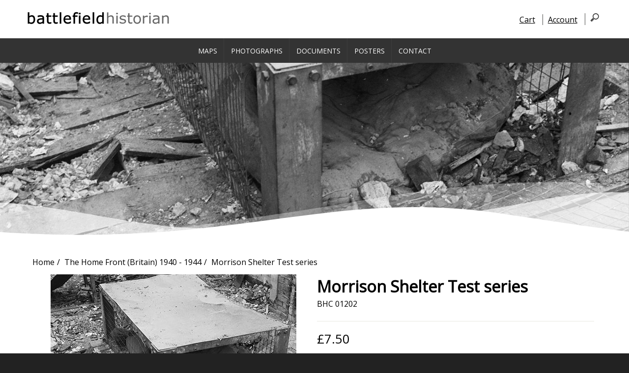

--- FILE ---
content_type: text/html; Charset=UTF-8
request_url: https://www.battlefieldhistorian.com/morrison-shelter-test-series-bhc-01202.asp
body_size: 9852
content:
<!DOCTYPE html><!--[if lt IE 7]><html class="no-js lt-ie9 lt-ie8 lt-ie7" lang="en"><![endif]--><!--[if IE 7]><html class="no-js lt-ie9 lt-ie8" lang="en"><![endif]--><!--[if IE 8]><html class="no-js lt-ie9" lang="en"><![endif]--><!--[if gt IE 8]><!--><html class="no-js" lang="en"><!--<![endif]--><head><link href="https://fonts.googleapis.com/css2?family=Open+Sans&display=swap" rel="stylesheet"><meta http-equiv="Content-Type" content="text/html;charset=utf-8" /><meta http-equiv="X-UA-Compatible" content="IE=edge"><meta name="viewport" content="width=device-width,initial-scale=1.0,user-scalable=yes"><link rel="stylesheet" href="css/basic-style.css"><title>Morrison Shelter Test series</title><meta name="description" content="This photograph shows the Morrison shelter still intact after the rubble and debris of the destroyed house has been cleared away, following a test of the shelter" /><meta name="keywords" content="Morrison Shelter Test series" /><meta property="og:locale" content="en_GB"><meta property="og:title" content="Morrison Shelter Test series" /><meta property="og:description" content="This photograph shows the Morrison shelter still intact after the rubble and debris of the destroyed house has been cleared away, following a test of the shelter somewhere" /><meta property="og:url" content="https://www.battlefieldhistorian.com/morrison-shelter-test-series-bhc-01202.asp" /><meta property="og:type" content="website" /><meta property="og:image" content="https://www.battlefieldhistorian.com/images/products/bhc-01202m.jpg" /><meta name="twitter:card" content="summary" /><meta name="twitter:title" content="Morrison Shelter Test series" /><meta name="twitter:description" content="This photograph shows the Morrison shelter still intact after the rubble and debris of the destroyed house has been cleared away, following a test of the shelter somewhere in Britain in 1941. 2480 x 1778" /><meta name="twitter:url" content="https://www.battlefieldhistorian.com/morrison-shelter-test-series-bhc-01202.asp" /><meta name="twitter:image" content="https://www.battlefieldhistorian.com/images/products/bhc-01202m.jpg" /><style><!--
#internal_banner{background-image:url("../images/bhc-01202b.jpg")}--></style><link rel="canonical" href="https://www.battlefieldhistorian.com/morrison-shelter-test-series-bhc-01202.asp"/><script src="js/jquery.min.js"></script><script src="source/jquery.fancybox.js"></script><link rel="stylesheet" href="source/jquery.fancybox.css" media="screen" /><style>body{overflow-x:auto}.fancybox-type-iframe .fancybox-prev{left:-45px}.fancybox-type-iframe .fancybox-next{right:-45px}.fancybox-type-iframe .fancybox-nav{width:50px}</style><script>$(document).ready(function(){$('.various').fancybox({prevEffect:'none',nextEffect:'none',helpers:{overlay:{locked:false},title:{type:'inside'},buttons:{}}});});function showsocialmore(){var e=document.getElementById("socialmore");"none"===e.style.display?(e.style.display="block"):(e.style.display="none")}function messagebar(){var e=document.getElementById("messagebar");e.className="showmsg",setTimeout(function(){e.className=e.className.replace("showmsg","")},6e3)}function increaseqty(e){var t=parseInt(document.getElementById(e).value,10);t=isNaN(t)?0:t,t++,document.getElementById(e).value=t}function decreaseqty(e){var t=parseInt(document.getElementById(e).value,10);(t=isNaN(t)?0:t)<1&&(t=1),0==--t&&(t=1),document.getElementById(e).value=t}</script><link rel="apple-touch-icon" sizes="180x180" href="/apple-touch-icon.png"><link rel="icon" type="image/png" sizes="32x32" href="/favicon-32x32.png"><link rel="icon" type="image/png" sizes="16x16" href="/favicon-16x16.png"><link rel="manifest" href="/site.webmanifest"><link rel="mask-icon" href="/safari-pinned-tab.svg" color="#5bbad5"><meta name="msapplication-TileColor" content="#ffffff"><meta name="theme-color" content="#ffffff"><script async src="js/libs/modernizr-2.6.2.min.js"></script></head><body><header class="clearfix"><div id="stopatsub"><div id="internal_subtropw" class="wrapper"><div id="internal_subtrop" class="wrapper_internal clearfix"><div id="internal_logo_wrap" class="clearfix"><div id="logo_wrapper"><div id="logo"><a href="./" title="Go to our home page"><img src="/images/logo.png" width="300" height="34" alt="Battlefield Historian" /></a><a class="kc-skip-main" href="#content">Skip to main content</a></div></div></div><div class="top-links"><nav id="top-links" aria-label="Quick links" title="Quick links"><ul><li><a href="cart.asp" title="View your Cart">Cart</a></li><li><a href="client-account.asp" title="View your Account">Account</a></li><li><a href="javascript:void(0)" onclick="mysrchf()" title="Click to search our site"><img src="images/search-icon.png" width="18" height="19" alt="Click to search our site"></a></li></ul></nav></div></div></div></div><div id="stopattop"><div id="internal_attopouter" class="wrapper"><div id="internal_attop" class="wrapper_internal clearfix"><nav id="topnav" aria-label="Main navigation"><div class="menu-toggle" role="button" aria-pressed="false" tabindex="0"><div class="ham_container" id="ham_containerx"><div id="ham_wrap"><div class="ham_bar1"></div><div class="ham_bar2"></div><div class="ham_bar3"></div></div><div id="ham_txt">Menu</div></div></div><ul class="top-menu" id="menu-main-navigation"><li><a href="maps.asp" title="View Maps">Maps</a></li><li><a href="photographs.asp" title="View Photographs">Photographs</a></li><li><a href="documents.asp" title="View Documents">Documents</a></li><li><a href="posters.asp" title="View Posters">Posters</a></li><li><a href="contact-us.asp" title="View Contact">Contact</a></li></ul></nav></div></div><div id="min_search_wrp"><div id="min_search_sub" class="wrapper"><div id="internal_min_search" class="wrapper_internal clearfix"><form class="searchform" action="search.asp" method="post" id="nav-srh"><input name="sloc" type="hidden" value="5" /><input name="stext" class="minisrchtxt" id="stext" type="text" placeholder="Search our site..." value="" aria-label="Search our site" title="Search our site"> <input name="submit" class="minsrchbtn" type="submit" value="Search"></form></div></div></div></div><div id="main_banner_wrap"><div id="internal_banner_wrap" class="wrapper_internal"><div id="internal_banner"></div><div class="smartwave-shape smartwave-shape-bottom" data-negative="false"><svg xmlns="http://www.w3.org/2000/svg" viewBox="0 0 1000 100" preserveAspectRatio="none"><path class="smartwave-shape-fill" opacity="0.33" d="M473,67.3c-203.9,88.3-263.1-34-320.3,0C66,119.1,0,59.7,0,59.7V0h1000v59.7 c0,0-62.1,26.1-94.9,29.3c-32.8,3.3-62.8-12.3-75.8-22.1C806,49.6,745.3,8.7,694.9,4.7S492.4,59,473,67.3z"></path><path class="smartwave-shape-fill" opacity="0.66" d="M734,67.3c-45.5,0-77.2-23.2-129.1-39.1c-28.6-8.7-150.3-10.1-254,39.1 s-91.7-34.4-149.2,0C115.7,118.3,0,39.8,0,39.8V0h1000v36.5c0,0-28.2-18.5-92.1-18.5C810.2,18.1,775.7,67.3,734,67.3z"></path><path class="smartwave-shape-fill" d="M766.1,28.9c-200-57.5-266,65.5-395.1,19.5C242,1.8,242,5.4,184.8,20.6C128,35.8,132.3,44.9,89.9,52.5C28.6,63.7,0,0,0,0 h1000c0,0-9.9,40.9-83.6,48.1S829.6,47,766.1,28.9z"></path></svg></div></div></div></header><div id="body-out"><div id="main_body_wrap" class="wrapper"><div id="internal_body_wrap" class="wrapper_internal clearfix"><main id="content" class="wide-content"><nav aria-label="breadcrumb" title="breadcrumb"><ul class="breadcrumb"><li><a href="/" title="View our home page">Home</a></li><li><a href="the-home-front-britain-1940-1944.asp" title="View The Home Front (Britain) 1940 - 1944">The Home Front (Britain) 1940 - 1944</a></li><li>Morrison Shelter Test series</li></ul></nav><div class="clearfix"><div class="cols_2 cell-align-center"><div class="cell-align-center prod-main-image"><a class="various fancybox" href="images/products/bhc-01202z.jpg" data-fancybox-group="gallery" title="Morrison Shelter Test series"><img width="500" height="358" alt="Morrison Shelter Test series" src="images/products/bhc-01202m.jpg" loading="lazy"></a><div class="prod-image-pin"><a title="Pin on Pinterest" class="prod-pin-link" href="https://www.pinterest.com/pin/create/button/?url=https%3A%2F%2Fwww%2Ebattlefieldhistorian%2Ecom%2Fimages%2Fproducts%2Fbhc%2D01202m%2Ejpg&amp;description=pgtitle" target="_blank"><img src="/ecommerce-images/pin-img-over.png" width="32" height="32" alt="Pin on Pinterest" loading="lazy" /></a></div></div></div><div class="cols_2"><form id="mainform" method="post" action="cart.asp"><input name="id" type="hidden" id="id" value="1206" /><input name="func" type="hidden" id="func" value="addcart" /><input name="redcurl" type="hidden" id="redcurl" value="morrison-shelter-test-series-bhc-01202.asp" /><input type="text" name="sptraprodname" id="sptraprodname" class="sptrblt" aria-label="Leave me" /><h1 class="product-title">Morrison Shelter Test series</h1><p class="prod_detail_code">BHC 01202</p><hr class="prodlinespace"/><div class="price-box-wrp clearfix"><div class="price-box"><span class="regular-price"><span class="price" id="detsel">£7.50</span><span class="priceby"></span></span></div></div><div class="clearfix"><span class="prodoption-title">QTY</span><div class="qtyline"><input class="qty-buttons qtydecrease qtyupdownmain" type="button" value="-" id="decrease" onclick="decreaseqty('qty')" title="Click to decrease the quantity your require"><input name="qty" type="text" id="qty" value="1" class="qtyboxlist qtyboxmain" aria-label="Quantity to add to your basket"/><input class="qty-buttons qtyincrease qtyupdownmain" type="button" value="+" id="increase" onclick="increaseqty('qty')" title="Click to increase the quantity your require"></div></div><div class="add-cart-wrp clearfix"><textarea id="sptrprode" name="sptrprode" rows="3" cols="4" class="sptrblt" aria-label="Ignore me"></textarea><input name="additem" type="submit" class="add-cart-detail-but" title="Add to cart" value="Add to cart"><div class="detailwish" id="mainwish1"><a href="javascript:void(0)" onClick="addremwish('mainwish1',1206,1,0);" title="Add to wishlist" class="detailwishlink"><img src="/ecommerce-images/favourites-off.png" width="18" height="18" alt="Add this to your wishlist" loading="lazy" /></a></div></div></form><hr class="prodlinespace"/><p>This photograph shows the Morrison shelter still intact after the rubble and debris of the destroyed house has been cleared away, following a test of the shelter somewhere in Britain in 1941.</p><p>2480 x 1778 px (21 x 15cm) @ 300 DPI</p><hr class="prodlinespace"/><div class="social-sharing"><a title="Share this on Facebook" class="prod-social-link" href="https://www.facebook.com/sharer.php?u=https%3A%2F%2Fwww%2Ebattlefieldhistorian%2Ecom%2Fmorrison%2Dshelter%2Dtest%2Dseries%2Dbhc%2D01202%2Easp" target="_blank"><img src="/ecommerce-images/social-facebook.png" width="20" height="16" alt="Share on Facebook" loading="lazy" />Share</a> <a title="Tweet on Twitter" class="prod-social-link" href="https://twitter.com/share?text=Morrison+Shelter+Test+series&amp;url=https%3A%2F%2Fwww%2Ebattlefieldhistorian%2Ecom%2Fmorrison%2Dshelter%2Dtest%2Dseries%2Dbhc%2D01202%2Easp" target="_blank"><img src="/ecommerce-images/social-twitter.png" width="20" height="16" alt="Tweet on twitter" loading="lazy" />Tweet</a> <a title="View more sharing options" class="prod-social-link" href="javascript:void(0)" onclick="showsocialmore()"><img src="/ecommerce-images/social-more.png" width="20" height="16" alt="View more sharing options" loading="lazy" />More</a> <div id="socialmore" class="socialmorewrap" style="display:none"><a title="Pin on Pinterest" class="prod-social-link" href="https://pinterest.com/pin/create/button/?url=https%3A%2F%2Fwww%2Ebattlefieldhistorian%2Ecom%2Fimages%2Fproducts%2Fbhc%2D01202m%2Ejpg&amp;description=Morrison+Shelter+Test+series" target="_blank"><img src="/ecommerce-images/social-pin.png" width="20" height="16" alt="Pin it" loading="lazy" />Pin</a> <a title="Share on whatsapp" class="prod-social-link" href="whatsapp://send?text=https%3A%2F%2Fwww%2Ebattlefieldhistorian%2Ecom%2Fmorrison%2Dshelter%2Dtest%2Dseries%2Dbhc%2D01202%2Easp" target="_blank"><img src="/ecommerce-images/social-whatsapp.png" width="20" height="16" alt="Send to Whatsapp" loading="lazy" />Whatsapp</a> <a title="Share by email" class="prod-social-link" href="mailto:?subject=Morrison%20Shelter%20Test%20series%20from%20Battlefield%20Historian&amp;body=I%20thought%20you%20might%20be%20interested%20in%20this%20from%20Battlefield%20Historian%20https://www.battlefieldhistorian.com/morrison-shelter-test-series-bhc-01202.asp" target="_blank"><img src="/ecommerce-images/social-email.png" width="20" height="16" alt="Send by Email" loading="lazy" />Email</a> <a title="Share on linkedin" class="prod-social-link" href="https://www.linkedin.com/cws/share?url=https%3A%2F%2Fwww%2Ebattlefieldhistorian%2Ecom%2Fmorrison%2Dshelter%2Dtest%2Dseries%2Dbhc%2D01202%2Easp&amp;title=Morrison+Shelter+Test+series" target="_blank"><img src="/ecommerce-images/social-linkedin.png" width="20" height="16" alt="Like on linkedin" loading="lazy" />Like</a></div></div></div></div><div id="messagebar">Your favourites have been updated. <a title="View your favourites" href="product-favourites.asp">View your favourites by going here.</a></div><script>function addremwish(e,t,n,b){window.XMLHttpRequest?oRequest=new XMLHttpRequest:window.ActiveXObject&&(oRequest=new ActiveXObject("Microsoft.XMLHTTP")),oRequest.open("POST","siteinc/ajax-wishlist-up.asp",!0),oRequest.onreadystatechange=function(){4==oRequest.readyState&&(200==oRequest.status?document.getElementById(e).innerHTML=oRequest.responseText:document.getElementById(e).innerHTML="Error - Invalid please try again")},oRequest.setRequestHeader("Content-Type","application/x-www-form-urlencoded"),oRequest.send("prodid="+t+"&isdetail="+n+"&elmid="+e+"&wishwason="+b),messagebar()}</script></main></div></div></div><footer><div id="top_footer_splash_outer"><div id="top_footer_splash" class="wrapper"><div class="wrapper_internal clearfix" id="internal_top_footer_splash"><hr class="hrpromis"><h2>We make you 5 promises:</h2><div class="clearfix"><div class="cols_5 cell-align-center"><div class="image_promises_wrap"><img src="images/copyright-128.png" alt="No Copyright" width="100" height="100" loading="lazy" /><div class="image_promises_title">No Copyright</div><div class="image_promises_text">All of our products are out of copyright (Crown Copyright or US Open Source)</div></div></div><div class="cols_5 cell-align-center"><div class="image_promises_wrap"><img src="images/money-bag-128.png" alt="No licensing fee – ever" width="100" height="100" loading="lazy" /><div class="image_promises_title">No licensing fee – ever</div><div class="image_promises_text">Unlike our competitors you only pay for the purchase of the item</div></div></div><div class="cols_5 cell-align-center"><div class="image_promises_wrap"><img src="images/infinity-128.png" alt="No usage restrictions" width="100" height="100" loading="lazy" /><div class="image_promises_title">No usage restrictions</div><div class="image_promises_text">Once you own the item you can use it however you wish in whatever media you wish</div></div></div><div class="cols_5 cell-align-center"><div class="image_promises_wrap"><img src="images/download-128.png" alt="Same day transfer" width="100" height="100" loading="lazy" /><div class="image_promises_title">Same day transfer</div><div class="image_promises_text">Your product will be transferred to you within 24 hours of purchase</div></div></div><div class="cols_5 cell-align-center"><div class="image_promises_wrap"><img src="images/wallet-128.png" alt="Unbeatable prices" width="100" height="100" loading="lazy" /><div class="image_promises_title">Unbeatable prices</div><div class="image_promises_text">Check our prices against all the other major media suppliers and see how much we save you</div></div></div></div></div></div></div><div id="main_footer_wrap" class="wrapper"><div class="wrapper_internal clearfix" id="internal_footer_wrap"><div class="row clearfix"><div class="cols_3 footer_cols clearfix"><div class="footer_title">Quick links</div><div id="footerlink"><nav id="footer-navigation" aria-label="Footer navigation 1"><ul><li><a href="cookie-policy.asp" title="View Cookie policy" class="navftlnk">Cookie policy</a></li><li><a href="privacy-policy.asp" title="View Privacy policy" class="navftlnk">Privacy policy</a></li><li><a href="copyright.asp" title="View Copyright" class="navftlnk">Copyright</a></li><li><a href="terms-conditions.asp" title="View Terms &amp; conditions" class="navftlnk">Terms &amp; conditions</a></li><li><a href="product-favourites.asp" title="View Favourites" class="navftlnk">Favourites</a></li></ul></nav></div></div><div class="cols_3 footer_cols clearfix"><div class="footer_title">About us</div>Battlefield Historian is a new type of military archive offering DOWNLOADABLE American Civil War, First &amp; Second World War Photos, Maps, and Documents.</div><div class="cols_3 footer_cols clearfix"><div class="footer_title">Contact us</div>Battlefield Historian<br/>Number 4 The Laurels, Fressingfield, Eye, Suffolk, IP21 5NZ<div class="footer-contact">Tel: 07779 573330<br/><a href="contact-us.asp" title="Click here to contact us today" class="footercollink">Email battlefield historian</a></div></div></div></div></div><div id="lower_footer_wrap"><div id="lowerin_footer_wrap" class="wrapper"><div id="internal_lower_footer_wrap" class="wrapper_internal clearfix"><div class="social_links"><a href="#" title="Follow us on Youtube" target="_blank" class="social-icons-footer-link"><img src="images/social-footer-youtube.png" width="35" height="35" alt="Follow us on Youtube" class="social-icons-footer"></a><a href="#" title="Follow us on Facebook" target="_blank" class="social-icons-footer-link"><img src="images/social-footer-facebook.png" width="35" height="35" alt="Follow us on Facebook" class="social-icons-footer"></a></div><div id="footertext">Battlefield Historian - making history accessible to all</div><div id="attribution"><a href="https://www.smartdecat.co.uk/" title="SmartDeCat &reg;" target="_blank" rel="nofollow">Solutions by SmartDeCat &reg;</a><button onclick="gototop()" onKeyPress="gototop()" id="gototopbtn" title="Go to top">Top</button></div></div></div></div></footer><script>function mysrchf(){var e=document.getElementById("min_search_wrp");"block"===e.style.display?e.style.display="none":e.style.display="block"}</script></body></html>

--- FILE ---
content_type: text/css; charset=utf-8
request_url: https://www.battlefieldhistorian.com/css/basic-style.css
body_size: 17733
content:
@charset "utf-8";html{font-family:sans-serif;-ms-text-size-adjust:100%;-webkit-text-size-adjust:100%}body{margin:0}article,aside,details,figcaption,figure,footer,header,hgroup,main,menu,nav,section,summary{display:block}audio,canvas,progress,video{display:inline-block;vertical-align:baseline}audio:not([controls]){display:none;height:0}[hidden],template{display:none}a{background-color:transparent}a:active,a:hover{outline:0}abbr[title]{border-bottom:1px dotted}b,strong{font-weight:bold}dfn{font-style:italic}h1{font-size:1.5em;margin:.67em 0}h2{font-size:1.25em;margin:.83em 0}h3{font-size:1.17em;margin:1em 0}h4{font-size:1em;margin:1.33em 0}h5{font-size:.83em;margin:1.67em 0}h6{font-size:.67em;margin:2.33em 0}mark{background:#ff0;color:#000}small{font-size:80%}sub,sup{font-size:75%;line-height:0;position:relative;vertical-align:baseline}sup{top:-.5em}sub{bottom:-.25em}img{border:0}svg:not(:root){overflow:hidden}figure{margin:1em 40px}hr{-moz-box-sizing:content-box;box-sizing:content-box;height:0}pre{overflow:auto}code,kbd,pre,samp{font-family:monospace,monospace;font-size:1em}button,input,optgroup,select,textarea{color:inherit;font:inherit;margin:0}button{overflow:visible}button,select{text-transform:none}button,html input[type="button"],input[type="reset"],input[type="submit"]{-webkit-appearance:button;cursor:pointer}button[disabled],html input[disabled]{cursor:default}button::-moz-focus-inner,input::-moz-focus-inner{border:0;padding:0}input{line-height:normal}input[type="checkbox"],input[type="radio"]{box-sizing:border-box;padding:0}input[type="number"]::-webkit-inner-spin-button,input[type="number"]::-webkit-outer-spin-button{height:auto}input[type="search"]{-webkit-appearance:textfield;-moz-box-sizing:content-box;-webkit-box-sizing:content-box;box-sizing:content-box}input[type="search"]::-webkit-search-cancel-button,input[type="search"]::-webkit-search-decoration{-webkit-appearance:none}fieldset{border:1px solid #c0c0c0;margin:0 2px;padding:.35em 0.625em 0.75em}legend{border:0;padding:0}textarea{overflow:auto}optgroup{font-weight:bold}table{border-collapse:collapse;border-spacing:0}td,th{padding:0}dl,menu,ol,ul{margin:1em 0}dd{margin:0 0 0 40px}menu,ol,ul{padding:0 0 0 40px}nav ul,nav ol{list-style:none;list-style-image:none;padding:0;margin:0}html,body{margin:0;padding:0;height:100%;margin:0}body{color:#000;font-family:'Open Sans',sans-serif;font-size:14px;line-height:1.4em;font-weight:normal;background:#222;overflow-x:hidden}h1,h2,h3,h4,h5,h6{font-size:30px;margin-bottom:30px;margin-top:20px;padding:0;color:#000;font-weight:800;line-height:50px}a,a:visited,a:active,a:hover{color:#000}a:hover{text-decoration:none;color:#2c4860}p{margin:0 0 1.5em}*{-moz-box-sizing:border-box;box-sizing:border-box}.clearfix:before,.clearfix:after,.row:before,.row:after{content:" ";display:table}.clearfix:after,.container:after,.row:after{clear:both}.wrapper{width:92%;margin:0 auto}.wrapper_internal{width:100%;margin:0 auto}#content{margin:10px 0;padding:10px}#stopattop{clear:both;background-color:#333;width:100%}#stopatsub{background-color:#fff;color:#333;width:100%}#main_header_wrap{clear:both;padding-top:10px;background-color:#000;height:auto}#main_banner_wrap{clear:both}#body-out{background:#fff;line-height:30px}#main_body_wrap{overflow:visible;clear:both;padding-bottom:20px}#main_footer_wrap{overflow:auto;clear:both;padding:40px 0}#main_footer_wrap .cols_3{font-size:13px}#lower_footer_wrap{background-color:#222;color:#fff;padding-top:10px}aside{padding:10px}#internal_header_wrap{height:auto}#internal_banner{width:100%;background-color:#D7D5CF;background:url("../images/banner.jpg");-webkit-background-size:cover;-moz-background-size:cover;-o-background-size:cover;background-size:cover;overflow:hidden;background-repeat:no-repeat;background-position:center center;padding-bottom:28.5714%}.banner-white{background:rgba(255,255,255,0.8);bottom:0;left:0;position:absolute;text-align:center;width:100%;padding-top:30px;padding-right:15px;padding-bottom:30px;padding-left:15px;color:#0c3c60;letter-spacing:.05em;line-height:1.3em;font-size:18px}#internal_banner_wrap{position:relative}.subbantitle{font-size:60px;display:block;line-height:60px}.socialtop{float:right}#internal_body_wrap{min-height:350px;padding-right:5px;padding-left:5px}#internal_footer_wrap{overflow:visible}.main_table{border:0;width:100%}.main_table td{padding:5px}.cell-align-left{text-align:left}.cell-align-right{text-align:right}.cell-align-center{text-align:center}iframe,object,embed{max-width:100%!important;max-height:100%!important;min-height:100px;border:0}#logo_wrapper{text-align:center;max-width:100%;margin-top:30px}#main_banner,#page-header{background:#f3f3f3;border-top:1px solid #e2e2e2;border-bottom:1px solid #e2e2e2;padding:20px 0}#main_banner h1{line-height:1.2em;margin-top:0;margin-bottom:10px}#internal_banner .slogantext{margin-top:3%;float:right;position:relative;width:60%;text-align:right;color:#000;font-weight:lighter;font-size:.93em;padding:3%;background:rgba(255,255,255,0.6);z-index:2}#internal_logo_wrap{text-align:center;padding-top:10px;padding-bottom:10px}.breakaway{width:100vw;position:relative;left:50%;right:50%;margin-left:-50vw;margin-right:-50vw;padding:0;margin-bottom:10px;padding-top:0%;display:block;clear:both}.sub-heading{display:block;color:#444;font-size:16px;line-height:30px;font-weight:bold;overflow:hidden;text-align:center;text-transform:uppercase;letter-spacing:2px}.sub-heading::before{right:.5em;margin-left:-50%}.sub-heading::before,.sub-heading::after{background-color:#444;content:"";display:inline-block;height:1px;position:relative;vertical-align:middle;width:50%;max-width:60px}.sub-heading::after{left:.5em;margin-right:-50%}.banner-text-wrp{position:relative;z-index:10;color:#fff;font-size:16px;line-height:18px;margin:0 0;display:flex;flex-direction:column;justify-content:center;align-items:center;height:100%;width:100%;padding:10px;text-align:center;text-shadow:0 0 4px rgba(0,0,0,0.95);margin-right:auto;margin-left:auto;max-width:700px}.banner-button{margin-top:20px;display:block}.banner-heading{font-size:18px;line-height:1.5em;margin:0;padding:0;color:#fff;overflow:hidden;text-align:center;font-weight:bold;display:block}.banner-sub-heading{display:block;color:#fff;font-size:16px;line-height:30px;font-weight:bold;text-align:center;text-transform:uppercase;letter-spacing:2px;margin-bottom:20px}.banner-sub-heading::before{right:.5em;margin-left:-50%}.banner-sub-heading::before,.banner-sub-heading::after{background-color:#fff;content:"";display:inline-block;height:1px;position:relative;vertical-align:middle;width:50%;max-width:60px}.banner-sub-heading::after{left:.5em;margin-right:-50%}img{max-width:100%;height:auto;width:auto\9}.img_box_frame{-webkit-box-shadow:0 0 10px #AAA;-moz-box-shadow:0 0 10px #AAA;-o-box-shadow:0 0 10px #AAA;box-shadow:0 0 10px #AAA;border:10px solid #FFF;margin-bottom:10px}.img_box_frame:hover{-webkit-box-shadow:0 0 10px #333;-moz-box-shadow:0 0 10px #333;-o-box-shadow:0 0 10px #333;box-shadow:0 0 10px #333;border:10px solid #FFF}.img_box_round{padding:3px;border:1px solid #E27333;-webkit-border-radius:10px;-moz-border-radius:10px;-o-border-radius:10px;border-radius:10px}.pgbar{width:100%;margin-top:10px;margin-bottom:10px}.align-left-top{text-align:left;vertical-align:top}.align-right-top{text-align:right;vertical-align:top}.align-vtop{vertical-align:top}.align-vcenter{vertical-align:middle}.table-cell-20{width:20%}.table-cell-80{width:80%}.right-float,.left-float{float:none;padding:5px}.img_box_square{padding:3px;border:1px solid #E27333}.form_cell{padding:2px;width:100%}.form_text{margin-bottom:5px;margin-top:5px;width:95%;padding:5px 10px;border-radius:5px;border:1px solid #000;color:#000;background-color:#F5F5F5}.form_text::placeholder{color:#000;opacity:1}.form_text:-ms-input-placeholder{color:#999}.form_text::-ms-input-placeholder{color:#999}.buttonlink,.buttonlink a,.buttonlink:visited,.buttonlink a:active{background:#2c4860;border:0;color:#fff;display:block;float:left;margin:5px 10px 10px 0;padding:15px;text-decoration:none;box-sizing:border-box;-webkit-transition:.1s ease;-moz-transition:.1s;-ms-transition:.1s;-o-transition:.1s;transition:.1s}.buttonlink:hover{text-decoration:none;color:#fff;background:#000}.buttonlinkinv,.buttonlinkinv a,.buttonlinkinv:visited,.buttonlinkinv a:active{border:1px solid #E5AE49;color:#E5AE49;display:block;float:left;margin:5px 10px 10px 0;padding:15px;text-decoration:none;box-sizing:border-box;-webkit-transition:.1s ease;-moz-transition:.1s;-ms-transition:.1s;-o-transition:.1s;transition:.1s;text-shadow:none}.buttonlinkinv:hover{color:#fff;background:#000}.roundfor{-webkit-border-radius:20px;-moz-border-radius:20px;border-radius:20px}.buttondark,.buttondark a,.buttondark:visited,.buttondark a:active{background:#111;border:0;color:#fff;display:block;float:left;margin:5px 10px 10px 0;padding:15px;text-decoration:none;box-sizing:border-box;-webkit-transition:.1s ease;-moz-transition:.1s;-ms-transition:.1s;-o-transition:.1s;transition:.1s}.buttondark:hover{text-decoration:none;color:#fff;background:#2c4860}#min_search_wrp{padding-bottom:20px;padding-top:20px;letter-spacing:2px;word-wrap:break-word;background-color:#2c4860;display:none}.tpbnphone,.tpbnem{margin:5px}.stext{margin:0;padding:5px 15px;border-right:0 solid #666;border-top-left-radius:5px 5px;border-bottom-left-radius:5px 5px;width:60%;color:#8B8C8C;border-top:1px solid #666;border-bottom:1px solid #666;border-left:1px solid #666}.mini_button{margin:0;padding:5px 15px;outline:none;cursor:pointer;text-align:center;text-decoration:none;color:#fff;border:solid 1px #666;border-right:0;background:#666;background:-webkit-gradient(linear,left top,left bottom,from(#666),to(#666));border-top-right-radius:5px 5px;border-bottom-right-radius:5px 5px;background-color:#333;background-position:top}.mini_button::-moz-focus-inner{border:0}.flexslider{display:none}aside{margin:10px 0}.side_section{margin-top:10px;margin-bottom:10px}.cols_1,.cols_2,.cols_2_10,.cols_2_20,.cols_2_30,.cols_2_40,.cols_2_60,.cols_2_70,.cols_2_80,.cols_2_90,.cols_3_20,.cols_3,.cols_3_30,.cols_3_60,.cols_3_40,.cols_4,.cols_5,.cols_6{margin-bottom:5px;position:relative;min-height:1px;padding-left:5px;padding-right:5px}.menu-toggle{display:block;padding:10px;margin:5px 0 10px;color:#fff;cursor:pointer;text-transform:uppercase;font-size:14px;width:80%}.top-menu{display:none}.top-menu.toggled-on{display:block;position:relative;z-index:999}.top-menu{clear:both;margin-bottom:5px}.top-menu li a{display:block;margin:1px 0;padding:5px;text-decoration:none;color:#fff;text-transform:uppercase;font-size:14px}.top-menu li a:hover,.top-menu li a:focus{color:#fff;text-decoration:underline}.top-menu li li a{padding-left:40px}.top-menu li li li a{padding-left:80px}.social_links{margin-top:15px}.social-icons-footer{display:block}.social-icons-footer-link{background-color:#2c4860;display:inline-block;margin-right:10px;padding:5px;-webkit-border-radius:100%;-webkit-border-top-right-radius:100%;-moz-border-radius:100%;-moz-border-radius-topright:0;border-radius:100%;border-top-right-radius:100%;-webkit-transition:all 0.25s ease-in-out;-moz-transition:all 0.25s ease-in-out;-o-transition:all 0.25s ease-in-out;-ms-transition:all 0.25s ease-in-out;transition:all 0.25s ease-in-out}.social-icons-footer-link:hover{background-color:#2c4860;-webkit-border-top-right-radius:0;-moz-border-radius-topright:0;border-top-right-radius:0}#secondary-navigation{margin-bottom:20px}#secondary-navigation ul{margin:0;padding:0}#secondary-navigation ul li a{display:block;margin:2px 0;padding:10px;text-decoration:none;color:#666;border-top:1px solid #eee}#secondary-navigation ul li a:hover,#secondary-navigation ul li.current a{color:#999}footer{clear:both;color:#fff;background-color:#333}.footer_title{border-bottom:1px solid #fff;color:#fff;font-size:14px;font-weight:900;margin:.5em auto .5em auto;padding-bottom:8px;position:relative;text-align:left;margin-bottom:15px;margin-top:15px}#footer-navigation li{padding:4px 5px 4px 0}#footertext{clear:both;padding-top:10px;text-align:left;color:#fff;padding-bottom:10px;font-size:13px;margin-top:10px;margin-bottom:10px}#footertext a,#footertext:link,#footertext:visited,#footertext:active{color:#fff}.footer-contact{margin-top:10px}.footer-contact a,.footer-contact:link,.footer-contact:visited,.footer-contact:active{color:#fff;text-decoration:none}.footer-contact a:hover{color:#dae0e1;text-decoration:underline}#footerlink{float:left;padding-top:10px;color:#fff;padding-bottom:10px}.navftlnk a,.navftlnk:link,.navftlnk:visited,.navftlnk:active,.navftlnk:hover{color:#fff;font-size:13px;text-decoration:none}.navftlnk:hover{color:#dae0e1;text-decoration:none}#attribution{text-align:right;padding-top:10px;color:#fff;font-size:12px;padding-bottom:10px;text-decoration:none}#attribution a,#attribution:link,#attribution:visited,#attribution:active,#attribution:hover{color:#dae0e1;font-size:12px;text-decoration:none}#attribution a:hover{color:#fff;text-decoration:none}.minisrchtxt{width:calc(-120px + 100%);color:#fff;padding:5px 15px;border:0;border-bottom:1px solid rgba(255,255,255,0.55);background:transparent none}.minisrchtxt::placeholder{color:#fff;opacity:1}.minisrchtxt:-ms-input-placeholder{color:#fff}.minisrchtxt::-ms-input-placeholder{color:#fff}.minsrchbtn{width:100px;background-color:transparent;color:#fff;border:none}.hidesmall{display:none}.img_effect_container{position:relative}.img_effect_img{opacity:1;display:block;height:auto;transition:.5s ease;backface-visibility:hidden;width:100%}.img_effect_overlay{backface-visibility:hidden;transition:.5s ease;opacity:0;position:absolute;top:50%;left:50%;-ms-transform:translate(-50%,-50%);transform:translate(-50%,-50%);word-wrap:break-word;text-align:center}.img_effect_container:hover .img_effect_img{opacity:.3}.img_effect_container:hover .img_effect_overlay{opacity:1}.img_effect_txt{backface-visibility:hidden;background-color:#000;color:#fff;padding:10px}.img_effect_containerfade{position:relative}.img_effect_imgfade{display:block;width:100%;height:auto}.img_effect_overlayfade{position:absolute;top:0;bottom:0;left:0;right:0;height:100%;width:100%;opacity:0;transition:.5s ease;background-color:#000}.img_effect_containerfade:hover .img_effect_overlayfade{opacity:1}.img_effect_txtfade{color:#fff;position:absolute;top:50%;left:50%;-ms-transform:translate(-50%,-50%);transform:translate(-50%,-50%);word-wrap:break-word;text-align:center}.img_effect_containerslidetop{position:relative}.img_effect_imgslidetop{display:block;width:100%;height:auto}.img_effect_overlayslidetop{position:absolute;bottom:100%;left:0;right:0;background-color:#000;overflow:hidden;width:100%;height:0;transition:.5s ease}.img_effect_containerslidetop:hover .img_effect_overlayslidetop{bottom:0;height:100%}.img_effect_txtslidetop{color:#fff;position:absolute;overflow:hidden;top:50%;left:50%;-ms-transform:translate(-50%,-50%);transform:translate(-50%,-50%);word-wrap:break-word;text-align:center}.img_effect_containerslidebottom{position:relative}.img_effect_imgslidebottom{display:block;width:100%;height:auto}.img_effect_overlayslidebottom{position:absolute;bottom:0;left:0;right:0;background-color:#000;overflow:hidden;width:100%;height:0;transition:.5s ease}.img_effect_containerslidebottom:hover .img_effect_overlayslidebottom{height:100%}.img_effect_txtslidebottom{color:#fff;position:absolute;overflow:hidden;top:50%;left:50%;-ms-transform:translate(-50%,-50%);transform:translate(-50%,-50%);word-wrap:break-word;text-align:center}.img_effect_containerslideleft{position:relative}.img_effect_imgslideleft{display:block;width:100%;height:auto}.img_effect_overlayslideleft{position:absolute;bottom:0;left:0;right:0;background-color:#000;overflow:hidden;width:0;height:100%;transition:.5s ease}.img_effect_containerslideleft:hover .img_effect_overlayslideleft{width:100%}.img_effect_txtslideleft{color:#fff;position:absolute;overflow:hidden;top:50%;left:50%;-ms-transform:translate(-50%,-50%);transform:translate(-50%,-50%);word-wrap:break-word;text-align:center}.img_effect_containerslideright{position:relative}.img_effect_imgslideright{display:block;width:100%;height:auto}.img_effect_overlayslideright{position:absolute;bottom:0;left:100%;right:0;background-color:#000;overflow:hidden;width:0;height:100%;transition:.5s ease}.img_effect_containerslideright:hover .img_effect_overlayslideright{width:100%;left:0}.img_effect_txtslideright{color:#fff;position:absolute;overflow:hidden;top:50%;left:50%;-ms-transform:translate(-50%,-50%);transform:translate(-50%,-50%);word-wrap:break-word;text-align:center}#gototopbtn{display:none;position:fixed;bottom:20px;right:20px;z-index:99;border:none;outline:none;background-color:#2c4860;color:#fff;cursor:pointer;padding:15px}#gototopbtn:hover,#gototopbtn:focus{background-color:#000;color:#fff}.ham_container{display:inline-block;cursor:pointer}#ham_wrap{float:left}#ham_txt{margin-top:0;margin-left:30px;font-size:16px}.ham_bar1,.ham_bar2,.ham_bar3{width:25px;height:3px;background-color:#fff;margin:3px 0;transition:.4s}.ham_change .ham_bar1{-webkit-transform:rotate(-45deg) translate(-2px,6px);transform:rotate(-45deg) translate(-2px,6px)}.ham_change .ham_bar2{opacity:0}.ham_change .ham_bar3{-webkit-transform:rotate(45deg) translate(-3px,-6px);transform:rotate(45deg) translate(-3px,-6px)}a.kc-skip-main{color:#fff;background-color:#000;left:-999px;position:absolute;top:auto;width:1px;height:1px;overflow:hidden;z-index:-999}a.kc-skip-main:focus,a.kc-skip-main:active{color:#fff;background-color:#000;left:0;top:auto;width:32%;height:auto;overflow:auto;margin:10px 35%;padding:15px;border-radius:15px;border:2px solid #fff;text-align:center;z-index:999}.social_wrap{padding-bottom:10px}.social_main_links{float:left;margin:5px}.sideimagegroup{padding-top:10px}.news-print-featured img{width:100%}.news-print-featured,.news-print-featured-small{width:100%;margin-bottom:20px}.news-print-featured a,.news-print-featured-small a{position:relative;display:block;color:#fff}.featured-posts-title{color:#fff}.featured-posts-text-wrap{position:absolute;top:20px;bottom:20px;left:20px;right:20px;z-index:2;display:-webkit-box;display:-ms-flexbox;display:flex;-webkit-box-align:center;-ms-flex-align:center;align-items:center;-webkit-box-pack:center;-ms-flex-pack:center;justify-content:center;text-align:center}.featured-posts-text{background:rgba(0,0,0,0.4);padding:5px}.news-print-featured-cols .featured-posts-by{text-align:center}.news-print-featured-small img,.news-print-featured-cols img{width:100%;display:block}.news-print-featured h3,.news-print-featured-small h3,.news-print-featured-cols h3{font-size:16px}.news-print-featured-cols h3{color:#000;text-align:center}.featured-posts-by{font-style:italic;font-size:14px;margin-top:10px;margin-bottom:10px}.news-print-featured-wrap{padding-left:5px;padding-right:5px;margin-bottom:20px}.alter-card-wrap{padding:0;margin-bottom:20px;vertical-align:middle}.alter-card-img{width:100%}.alter-card-wrap:nth-of-type(even){background:#fff}.alter-card-wrap:nth-of-type(odd){background:#ededed}.alter-card-img img{width:100%}.alter-card-txt{padding:30px}.tartan-wrap:nth-of-type(even){background:none}.tartan-wrap:nth-of-type(odd){background:none}.contsubnavtitle{border-bottom-width:1px;border-bottom-style:solid;border-bottom-color:#666;margin-bottom:20px;padding-bottom:10px;font-size:120%;font-weight:bold;padding-top:20px}#sub_pages_navigation{margin-bottom:20px}#sub_pages_navigation ul{margin:0;padding:0}#sub_pages_navigation ul li a{display:block;margin:2px 0;padding:10px;text-decoration:none;color:#666;border-left-width:5px;border-left-style:solid;border-left-color:#666}#sub_pages_navigation ul li a:hover,#sub_pages_navigation ul li.current a{color:#999;border-left-width:5px;border-left-style:solid;border-left-color:#999}.nav-next:after{content:"\276F";padding-left:5px}.nav-prev:before{content:"\276E";padding-right:5px}.nav-prevnext{margin-top:20px;margin-bottom:50px;display:inline-block;width:100%}.nav-next,.nav-prev{text-decoration:none;-webkit-transition:.2s all ease-in-out;transition:.2s all ease-in-out}.nav-next,.nav-prev{display:block;margin-top:10px;margin-bottom:10px}.no-floatinline{float:none;display:inline-block}.no-float{float:none}.gofade:hover{opacity:.5}.sptrblt{display:none;position:absolute;left:-60000px}.gdprmainform{margin-top:30px}.gdprform_el_row{clear:both;margin-bottom:10px}.gdprform-label{width:100%;font-weight:bold;display:inline-block;margin-bottom:10px}.gdprform-label-req:after{content:" *";color:#DF0000}.gdprform-box{border:1px solid #cacaca;-webkit-border-radius:5px;-moz-border-radius:5px;-o-border-radius:5px;border-radius:5px;padding:10px;width:100%}.gdprmainform input:required:invalid,input:focus:invalid{-moz-box-shadow:none;border:1px solid #cacaca}.gdprmainform input:required:valid{border:1px solid #063;background-color:#ECFFF5}.gdprform-label a{text-decoration:underline}#top-links{text-align:center;margin-bottom:20px}#top-links ul{margin:0;padding:0}#top-links li{display:inline-block;margin:2px 5px 2px 0}#top-links ul li{padding:5px 5px 5px 5px}#top-links ul li a{display:block;border-left:1px solid #4D4E4C;padding-left:10px}#top-links ul li a:hover{color:#000}#top-links li:first-child a{border-left:0 none}.vltgry{background-color:#F3F3F3;margin-top:60px}.imgnso{margin-bottom:60px}.isforgreen{color:#dae0e1}.icon-big-outwrp{margin-top:60px;margin-bottom:60px}.icon-big-wrp{padding:20px}.icon-big-wrp h2{font-size:26px;text-transform:uppercase;margin-bottom:20px;margin-top:20px}.icon-big-round{background-color:#2c4860;box-shadow:0 0 0 5px #2c4860;border:8px solid #fff!important;border-radius:50%;-moz-border-radius:50%;-webkit-border-radius:50%;display:inline-block;padding:20px;-webkit-transition:all 0.25s ease-in-out;-moz-transition:all 0.25s ease-in-out;-o-transition:all 0.25s ease-in-out;-ms-transition:all 0.25s ease-in-out;transition:all 0.25s ease-in-out}.icon-big-round:hover{border:8px solid #2c4860!important}.icon-big-round a,.icon-big-round a:visited,.icon-big-round a:active,.icon-big-round a:hover{padding:20px;display:block}.icon-big-roundimg{display:block}.srvttxt{color:#999}.icon-bigsub-title{margin-bottom:20px;color:#c0c0c0}.icon-big-ear-outwrp{margin-top:120px;margin-bottom:50px}.icon-big-ear-wrp{padding:20px}.icon-big-ear-wrp h2{font-size:26px;text-transform:uppercase;margin-bottom:-10px;margin-top:20px}.icon-big-ear-round{background-color:#2c4860;display:inline-block;margin-right:10px;padding:10px;-webkit-border-radius:90%;-webkit-border-top-right-radius:0;-moz-border-radius:90%;-moz-border-radius-topright:0;border-radius:90%;border-top-right-radius:0;-webkit-transition:all 0.25s ease-in-out;-moz-transition:all 0.25s ease-in-out;-o-transition:all 0.25s ease-in-out;-ms-transition:all 0.25s ease-in-out;transition:all 0.25s ease-in-out}.icon-big-ear-round:hover{background-color:#2c4860;-webkit-border-top-right-radius:90%;-moz-border-radius-topright:90%;border-top-right-radius:90%}.ear-dark,.ear-dark:hover{background:#111}.icon-big-ear-round a,.icon-big-ear-round a:visited,.icon-big-ear-round a:active,.icon-big-ear-round a:hover{padding:20px;display:block}.icon-big-ear-roundimg{display:block}.icon-big-ear-wrp .srvttxt{margin-bottom:20px}.bigtagspace{margin-top:100px;text-transform:uppercase}.img_style_zoom{position:relative;display:inline-block;overflow:hidden}.img_style_zoom img{display:block;transition:transform .5s ease}.img_style_zoom img:hover{-ms-transform:scale(1.1);-webkit-transform:scale(1.1);transform:scale(1.1)}.nomborder{border:none}.tlenoocu{opacity:1}.brakelt1{color:#fff;background-color:#333;margin-bottom:100px;margin-top:80px;width:100vw;position:relative;left:50%;right:50%;margin-left:-50vw;margin-right:-50vw;padding-top:10px;padding-bottom:10px;text-align:center}.brakelt1 p{margin:10px 0 10px}.golaptop{color:#fff;background-color:#000;background-image:url(../images/redoutgaming-banner.jpg);padding:0;width:100vw;position:relative;left:50%;right:50%;margin-left:-50vw;margin-right:-50vw;background-attachment:fixed;background-position:center;background-repeat:no-repeat;-webkit-background-size:cover;-moz-background-size:cover;-o-background-size:cover;background-size:cover;text-align:center;margin-bottom:10px;padding-top:0%;display:block;clear:both}.gobreakblack{color:#FFF;background-color:#000;padding:25px;max-width:400px;text-align:left;margin-left:auto;margin-right:auto}.gobreakblack h2{color:#FFF}.gobreakblack .butonblsk{margin-bottom:40px}#recsoldbar{visibility:hidden;width:90%;background:rgba(53,100,128,.9);color:#fff;text-align:center;border-radius:2px;padding:16px;position:absolute;z-index:8;bottom:80px;right:0;left:0;margin-right:auto;margin-left:auto;font-size:14px}#recsoldbar.showmsg{visibility:visible;-webkit-animation:fadein 0.5s,fadeout 0.5s 2.5s;animation:fadein 0.5s,fadeout 0.5s 2.5s}@-webkit-keyframes fadein{from{bottom:0;opacity:0}to{bottom:30px;opacity:1}}@keyframes fadein{from{bottom:0;opacity:0}to{bottom:30px;opacity:1}}#messagebar{visibility:hidden;width:80%;max-width:600px;background-color:#333;color:#fff;text-align:center;border-radius:2px;padding:16px;position:fixed;z-index:100;bottom:30px;right:0;left:0;margin-right:auto;margin-left:auto;font-size:14px}#messagebar.showmsg{visibility:visible;-webkit-animation:fadein 0.5s,fadeout 0.5s 2.5s;animation:fadein 0.5s,fadeout 0.5s 2.5s}@-webkit-keyframes fadein{from{bottom:0;opacity:0}to{bottom:30px;opacity:1}}@keyframes fadein{from{bottom:0;opacity:0}to{bottom:30px;opacity:1}}#messagebar a,#messagebar:link,#messagebar:visited,#messagebar:active,#messagebar:hover{color:#fff;text-decoration:none}.qty-buttons{display:inline-block;border:1px solid #ccc;margin:0;width:30px;height:35px;text-align:center;vertical-align:middle;padding:0;background:#eee;-webkit-touch-callout:none;-webkit-user-select:none;-khtml-user-select:none;-moz-user-select:none;-ms-user-select:none;user-select:none;z-index:2}.qty-buttons:hover{cursor:pointer}.qtyboxlist{text-align:center;-webkit-appearance:none;border:none;border-top:1px solid #ccc;border-bottom:1px solid #ccc;margin:0;width:35px;height:35px;font-size:13px;padding-right:4px}.qtyboxmain{border-top:1px solid #ccc;border-bottom:1px solid #ccc;margin:0;width:45px;height:40px;font-size:13px;padding-right:0}.qtyupdownmain{border:1px solid #ccc;margin:0;width:40px;height:40px;background:#eee}.add-cart-list-but{font-size:14px;display:inline-block;width:calc(-110px + 100%);background-color:#000;color:#fff;height:35px;border:none}.add-cart-list-but:hover{background-color:#333;color:#fff}.list-butmax{width:100%}.prodlistform{max-width:300px;margin-right:auto;margin-left:auto}.qtyline{display:inline-flex}.qtylinewrp{display:inline-block}.prodaccord-wrp{margin-bottom:30px}.prodaccord{color:#000;background-color:#fff;cursor:pointer;padding:15px;width:100%;border:1px solid #e8e8e1;text-align:center;outline:none;text-transform:uppercase;letter-spacing:.3em;font-size:13px}.prodaccord:focus{border-top:1px solid #444}.prodaccord:not(:last-of-type){border-bottom:none}.prodaccordactive{border-bottom:none}.prodaccord:after{content:'\002B';color:#000;font-weight:bold;float:right;margin-left:5px}.prodaccordactive:after{content:"\2212"}.prodaccordpanel{padding:0 18px;background-color:#fff;max-height:0;overflow:hidden;border-right-width:1px;border-bottom-width:1px;border-left-width:1px;border-top-style:none;border-right-style:solid;border-bottom-style:solid;border-left-style:solid;border-right-color:#e8e8e1;border-bottom-color:#e8e8e1;border-left-color:#e8e8e1;font-size:14px}.shopbread{margin-bottom:20px}.prod_detail_code{margin-top:-20px;margin-bottom:10px}.prod_detail_brand{margin-top:10px;margin-bottom:10px}.vat-label{margin-left:10px;display:inline-block;vertical-align:baseline;font-size:.75em;line-height:1}.vat-label > *{display:block}.regular-price .price{font-size:1.6em}.priceby{font-size:13.6px}.shape-circle{height:8px;width:8px;border-radius:100%;-webkit-border-radius:100%;-moz-border-radius:100%;display:inline-block}.circle-green{background-color:#87bb3e}.circle-orange{background-color:#C60}.circle-red{background-color:#C00}.add-cart-wrp{padding:0;-webkit-flex:1 1 300px;-moz-flex:1 1 300px;-ms-flex:1 1 300px;flex:1 1 300px;width:100%;position:relative;margin-top:20px;margin-bottom:20px}.add-cart-detail-but{width:calc(-49px + 100%);background-color:#000;color:#fff;padding:10px;min-height:44px;border:none}.add-cart-detail-but:hover{background-color:#333;color:#fff}.detailwish{position:absolute;top:0;right:0;width:44px;height:44px;border:1px solid #ccc;line-height:49px;text-align:center;margin:0!important;font-size:20px!important}.detailwishlink,.detailwishlink a,.detailwishlink:visited,.detailwishlink a:active{padding:10px;text-decoration:none}.prolistingwish{position:absolute;bottom:5px;right:5px;border-radius:100%;-webkit-border-radius:100%;-moz-border-radius:100%;border:1px solid #ccc;text-align:center;margin:0!important;font-size:16px!important;background-color:#fff}.prolistingwishlink,.prolistingwishlink a,.prolistingwishlink:visited,.prolistingwishlink a:active{text-decoration:none;padding:8px;display:inline-flex}.wishlist_icon:hover,.prolistingwishlink:hover,.detailwishlink:hover,.wishactive{color:#900}.option-wrap{margin-top:20px;margin-bottom:20px}.prodopt{opacity:0;position:absolute}.prodoptbox{min-width:44px;border:1px solid #ccc;padding:10px;cursor:pointer;margin-top:5px;margin-bottom:5px;margin-right:10px;color:#282828;font-size:13px;display:inline-block;text-align:center}.prodoptbox:hover,.prodoptbox:focus{background-color:#eee}.option-wrap fieldset input:checked + label{background-color:#eee}.option-wrap fieldset .nobackpro{background-color:transparent!important}.nobackpro:checked + label{background-color:transparent!important}.option-wrap fieldset input[type="radio"]:focus + label{border:1px dashed #444}.alert-box{margin-top:15px;margin-bottom:15px}.alert-box-container{background-color:#f6f6f6;padding:20px;border:1px solid #ccc}.alert-box-content{float:left}.alert-box-container .a-icon-alert{float:left;margin-right:20px;font-size:20px}.alert-title{font-size:17px;line-height:1.255;color:#111}.alert-link,.alert-link a,.alert-link:visited,.alert-link a:active{font-size:13px;text-decoration:none}.alert-link:hover{text-decoration:none}.price-box{margin-bottom:10px}.prodopt-select{border:1px solid #000;position:relative;display:block;min-width:180px;margin-bottom:5px;margin-top:5px;background-color:#fff;z-index:10;padding:15px 15px;height:49px}.prodopt-select select{border:none;outline:none;background:transparent;-webkit-appearance:none;-moz-appearance:none;appearance:none;border-radius:0;margin:0;display:block;width:100%;color:#000}.prodopt-select:after{position:absolute;right:0;top:0;width:50px;height:100%;line-height:40px;content:"\2335";text-align:center;color:#000;font-size:24px;border-left:1px solid #000;z-index:-1}.prodopt-select select:hover{cursor:pointer}.price-box-wrp{margin-top:10px;margin-bottom:30px}.prodlinespace{height:1px;border:0;border-top:1px solid #e8e8e1;margin:20px auto}.product-title{margin-bottom:15px;margin-top:0;word-wrap:break-word;font-size:2.04em;padding-bottom:0}.prodoption-title{text-transform:uppercase;letter-spacing:.3em;font-size:.75em;display:block;margin-bottom:10px}.prod-main-image{position:relative;display:inline-block}.prod-social-link,.prod-social-link a,.prod-social-link:visited,.prod-social-link a:active{color:#000;font-size:14px;text-decoration:none;margin:10px}.prodsocialicon{margin-right:10px;margin-bottom:10px}.social-sharing{text-align:center;margin-top:10px}.social-sharing img{vertical-align:middle;margin-right:10px}.prod-image-pin{position:absolute;bottom:30px;right:30px;background-color:#D73532;padding:6px;color:#fff;border-radius:100%;-webkit-border-radius:100%;-moz-border-radius:100%;z-index:5}.prod-image-pin,.prod-image-pin a,.prod-image-pin:visited,.prod-image-pin a:active{color:#fff}.prod-image-pin:hover{background-color:#000;color:#fff}.prod-pin-link{font-size:20px!important;color:#fff;display:block}.prod-pin-link img{display:block}.prod-was-price{text-decoration:line-through;float:left;margin-right:20px}.prod-save-amount{color:#C00;float:left}.prodzoomimgwrp{text-align:center;margin-bottom:30px}.prodzoomimgwrp img{margin:5px;max-width:50px}.prodlablesout{margin-left:5px}.accordtable table,.accordtable table th,.accordtable table td{border:1px solid #e8e8e1;border-spacing:1px}.accordtable table{width:100%;text-align:left;font-size:14px;margin-bottom:20px}.accordtable table td,.accordtable table th{padding:5px}.prd-main-desc{margin-top:30px}.prd-interested{text-align:center}.prd-interested-title{margin-bottom:30px;margin-top:30px;word-wrap:break-word;font-size:1.66em;padding-bottom:0;text-transform:uppercase;color:#000}.prod-interest-image{position:relative;display:inline-block;overflow:hidden}.prod-interest-image img{display:block;transition:transform .5s ease}.prod-interest-image img:hover{-ms-transform:scale(1.1);-webkit-transform:scale(1.1);transform:scale(1.1)}.prod-subinter-title{text-transform:uppercase;font-size:14px;letter-spacing:.2em;margin-top:0;margin-bottom:2px;line-height:inherit;font-weight:normal}.prod-subinter-price{font-size:13.6px;color:#1c1d1d;margin-top:5px}.prod-subinter-notify{position:absolute;top:0;right:0;padding:7px;z-index:2}.boxsoldout{background-color:#000;color:#fff}.boxsave{background-color:#900;color:#fff}.prod-list-group{margin-bottom:30px}.socialmorewrap{margin-top:10px;margin-bottom:10px;border:1px solid #e8e8e1;padding-top:15px;padding-right:10px;padding-bottom:10px;padding-left:10px}.prodlistlisting{margin-top:10px;margin-bottom:10px}.topbuttonfav{margin-bottom:15px}.dontshow{display:none!important}.favmodalbk{display:none;position:fixed;z-index:100;padding-top:100px;left:0;top:0;width:100%;height:100%;overflow:auto;background-color:rgb(0,0,0);background-color:rgba(0,0,0,0.4)}.favmodal-content{background-color:#fefefe;margin:auto;padding:20px;border:1px solid #888;width:80%;word-wrap:break-word}.favmodclose{color:#aaa;float:right;font-size:28px;font-weight:bold}.favmodclose:hover,.favmodclose:focus{color:#000;text-decoration:none;cursor:pointer}#brdsecsel,#brdsecselist{list-style:none;list-style-image:none;padding:0;margin:0}#brdsecsel{position:relative;margin-top:10px}#brdsecselist{background-color:#FFF;border:1px solid #e8e8e1;padding-top:10px;padding-bottom:10px;min-width:150px;z-index:300;-webkit-box-shadow:0 6px 6px 0 rgba(0,0,0,.26),0 10px 20px 0 rgba(0,0,0,.19);box-shadow:0 6px 6px 0 rgba(0,0,0,0.26),0px 10px 20px 0 rgba(0,0,0,0.19)}.brdmenuarrow{margin-left:5px;font-weight:bold}#brdsecselist li a{display:block;padding:5px;text-decoration:none}#brdsecselist li a:hover{background-color:#e8e8e1}.topbuttonfav img{vertical-align:middle}.cartitles{color:#666;padding:28px 0 15px 0;line-height:initial;font-weight:400;font-style:normal;border-bottom:1px solid #e7e7e7;font-size:16px;letter-spacing:2px;font-variant-ligatures:none;padding:15px 0;text-transform:uppercase;margin-top:5px;margin-bottom:5px}.cartsumwrp{padding:25px 0 0;margin:0;list-style:none}.cartsumwrp li{font-weight:500;font-style:normal;color:#666;font-size:14px;margin-bottom:18px}.psubw li{margin-bottom:5px}.cartsumwrp li > span{float:right}.cartitemul{padding:5px 0 0;margin:0;list-style:none}.cartitemul li{font-weight:500;font-style:normal;color:#666;font-size:14px;margin-bottom:5px}.carlisting{font-size:14px}.carlisting img{max-width:100px}.cartpayimg img{max-width:100%}.cart-list-items-wrp{margin-top:20px}.cart-qty{border:1px solid #ccc}.cart-qtpr{padding-top:5px}.cartaccord-wrp{margin-top:30px}.cartaccord{color:#666;background-color:#fff;cursor:pointer;padding-top:10px;width:100%;border:1px solid #e8e8e1;text-align:center;outline:none;text-transform:uppercase;font-size:14px;padding-right:15px;padding-bottom:10px;padding-left:15px}.cartaccord:focus{border-top:1px solid #444}.cartaccord:not(:last-of-type){border-bottom:none}.cartaccordactive{border-bottom:none}.cartaccord:after{content:'\002B';color:#000;font-weight:bold;float:right;margin-left:5px}.cartaccordactive:after{content:"\2212"}.cartaccordpanel{padding:0 18px;background-color:#fff;max-height:0;overflow:hidden;border-right-width:1px;border-bottom-width:1px;border-left-width:1px;border-top-style:none;border-right-style:solid;border-bottom-style:solid;border-left-style:solid;border-right-color:#e8e8e1;border-bottom-color:#e8e8e1;border-left-color:#e8e8e1;font-size:14px}.cart-redeem{border:1px solid #ccc;padding:10px;width:100%;margin-bottom:10px}.cartitemul .cart-remove{margin-top:20px;margin-bottom:20px}.cart-ship-free{font-size:14px;color:#900}.checkoutor{border:1px solid #ccc;padding:18px;border-radius:50%;-moz-border-radius:50%;-webkit-border-radius:50%;text-align:center;width:60px;margin-left:auto;margin-right:auto;margin-top:60px;margin-bottom:60px}.chkcsubt{font-size:18px;font-weight:600;color:#666}.cart-ship-label{margin-left:10px}.filterdrop{border:1px solid #ccc;width:100%;padding:3px}.psecfilwrap{margin-bottom:40px}.acountbody-wrap{margin-top:40px}.myaccount a,.myaccount:link,.myaccount:visited,.myaccount:active,.myaccount:hover{color:#000}.myaccount:hover{text-decoration:underline}.viewall{padding-top:20px;padding-bottom:20px}.accmainwrap{display:none}.accmaintog{display:block}.ac-menu-toggle{cursor:pointer;border:1px solid #CCC;background-color:#fff;float:none!important;padding-top:10px;padding-right:10px;padding-bottom:5px;padding-left:10px}#ham_wrapac,#ham_acc_txt{float:left}.accham_container{display:inline-block;cursor:pointer}#ham_acc_txt{color:#000;margin-top:0;margin-left:15px;font-size:16px}#ham_wrapac .ham_bar1,#ham_wrapac .ham_bar2,#ham_wrapac .ham_bar3{background-color:#000}.outer-faq{padding:15px;border:1px solid #CCC;-webkit-border-radius:10px;-moz-border-radius:10px;-o-border-radius:10px;border-radius:10px;margin-bottom:10px}.faq-question{min-height:30px;margin-bottom:10px;font-weight:bold}.faqaccbut{background-color:#eee;color:#000;cursor:pointer;padding:18px;border:none;text-align:left;outline:none;font-size:15px;transition:.1s;margin-bottom:5px}.faqaccact,.faqaccbut:hover,.faqaccbut:focus{background-color:#ccc}.faqaccbut:after{content:'\002B';color:#000;font-weight:bold;float:left;margin-right:5px}.faqaccact:after{content:"\2212"}.faqaccpan{padding:0 18px;background-color:#fff;max-height:0;overflow:hidden;transition:max-height 0.1s ease-out}.faqaccpan p{margin-top:1em;margin-bottom:1em}.faqminsrch{box-sizing:border-box;border:2px solid #ccc;border-radius:4px;font-size:16px;background-color:#fff;padding:12px 20px 12px 20px;width:100%;margin-right:10px;margin-top:5px}.faqsrhwrap{text-align:right;margin-bottom:20px}.homedcardw{background-color:#fff;margin-left:auto;margin-right:auto;margin-bottom:10px}.homedcardi{padding-left:0;padding-right:0;margin-left:auto;margin-right:auto;margin-bottom:0}.homedcardi img{width:100%;display:block}.homedcardt{text-align:center;border-top-width:7px;border-top-style:solid;border-top-color:#000;padding-top:30px;margin-left:auto;margin-right:auto}.image_grid_title_home{font-weight:bold;margin-bottom:30px}.js-scroll{opacity:0;transition:opacity 500ms}.js-scroll.scrolled{opacity:1}.scrolled.fade-in{animation:fade-in 1s ease-in-out both}.scrolled.fade-in-bottom{animation:fade-in-bottom 1s ease-in-out both}.scrolled.slide-left{animation:slide-in-left 1s ease-in-out both}.scrolled.slide-right{animation:slide-in-right 1s ease-in-out both}@keyframes slide-in-left{0%{-webkit-transform:translateX(-100px);transform:translateX(-100px);opacity:0}100%{-webkit-transform:translateX(0);transform:translateX(0);opacity:1}}@keyframes slide-in-right{0%{-webkit-transform:translateX(100px);transform:translateX(100px);opacity:0}100%{-webkit-transform:translateX(0);transform:translateX(0);opacity:1}}@keyframes fade-in-bottom{0%{-webkit-transform:translateY(50px);transform:translateY(50px);opacity:0}100%{-webkit-transform:translateY(0);transform:translateY(0);opacity:1}}@keyframes fade-in{0%{opacity:0}100%{opacity:1}}@media (prefers-reduced-motion){.js-scroll{opacity:1}.scrolled{animation:none!important}}ul.breadcrumb{padding:5px 16px 10px 0;list-style:none}ul.breadcrumb li{display:inline}ul.breadcrumb li+li:before{padding-left:5px;padding-right:5px;color:#000;content:"/\00a0"}ul.breadcrumb li a{text-decoration:none}ul.breadcrumb li a:hover{text-decoration:underline}.smartwave-shape[data-negative=false].smartwave-shape-bottom,.smartwave-shape[data-negative=true].smartwave-shape-top{-webkit-transform:rotate(180deg);-ms-transform:rotate(180deg);transform:rotate(180deg)}.smartwave-shape-bottom{bottom:-1px}.smartwave-shape{overflow:hidden;position:absolute;left:0;width:100%;line-height:0;direction:ltr}.smartwave *,.smartwave:after,.smartwave:before{-webkit-box-sizing:border-box;box-sizing:border-box}.smartwave-2 .smartwave-element.smartwave-element-wjtnaha > .smartwave-shape-bottom svg{width:calc(230% + 1.3px);height:124px}.smartwave-shape-bottom:not([data-negative=true]) svg{z-index:-1}.smartwave-shape svg{display:block;width:calc(230% + 1.3px);height:40px;position:relative;left:50%;-webkit-transform:translateX(-50%);-ms-transform:translateX(-50%);transform:translateX(-50%)}.smartwave-2 .smartwave-element.smartwave-element-wjtnaha > .smartwave-shape-bottom .smartwave-shape-fill{fill:#fff}.smartwave-shape .smartwave-shape-fill{fill:#fff;-webkit-transform-origin:center;-ms-transform-origin:center;transform-origin:center;-webkit-transform:rotateY(0deg);transform:rotateY(0deg)}#top_footer_splash_outer{background-color:#fff;color:#000}#top_footer_splash{padding-bottom:50px}#internal_top_footer_splash h2{text-align:center}.image_promises_wrap{margin-left:10px;margin-right:10px;margin-bottom:45px}.image_promises_title{color:#333;font-size:20px;font-weight:bold;margin-bottom:20px;margin-top:5px;min-height:45px}.hrpromis{height:1px;border:none;color:#c7c7c7;background-color:#c7c7c7;margin-top:20px;margin-bottom:40px;max-width:600px}.pgbar a:link,.pgbar a:visited,.pgbar a:active,.pgbar a{color:#000;background-color:#efefef;padding:5px 10px;margin:5px 1px;text-decoration:none}.pgbar a:hover{color:#fff;background-color:#000}.pgbaractive{color:#fff;background-color:#000;margin:5px 1px;padding:5px 10px}@media only screen and (min-width:481px){.stext{width:20%}#internal_banner .slogantext{font-size:1.4em}html,body{font-size:16px}h1{font-size:37px}h2,h3,h4,h5,h6{font-size:30px}}@media only screen and (min-width:768px){.pgbar{text-align:right}.smartwave-shape svg{height:70px}.showrightline{border-right-width:1px;border-right-style:solid;border-right-color:#666}.acountbody-wrap{padding-left:20px;margin-top:0}.viewall,.getmore{text-align:right}.ac-menu-toggle{display:none}.accmainwrap{display:block}.banner-heading{font-size:50px}.banner-sub-heading{font-size:20px}.nav-next{float:right;text-align:right}.nav-prev{float:left;text-align:left}.hidebig{display:none}.hidesmall{display:block}.footer_title{font-size:18px}.cols_2,.cols_4{width:50%;float:left;display:block}.cols_3,.cols_6{width:33.33333333%;float:left;display:block}.row{margin-left:1px;margin-right:1px;padding-top:2px;padding-bottom:2px;clear:both}.nogap_img_row{padding-top:0;padding-bottom:0}.nogap_img_col{padding-left:0;padding-right:0;margin-bottom:0}}@media only screen and (min-width:920px){.gobreakblack{float:right}.golaptop .butonblsk{margin-bottom:90px}.smartwave-shape svg{height:124px}.faqminsrch{float:left;width:80%}.prodlfl{margin-left:0;margin-right:0}.prod-pin-link{font-size:30px!important}.prodzoomimgwrp img{max-width:130px}.price-box-wrp{-ms-box-orient:horizontal;display:-webkit-box;display:-moz-box;display:-ms-flexbox;display:-moz-flex;display:-webkit-flex;display:flex;-webkit-align-items:flex-end;align-items:flex-end}.price-box,.stock-avail{float:left;margin-bottom:0}.stock-avail{margin-left:25px}.listingprod{font-size:24px}#brdsecsel{display:inline-block;margin-top:0}#brdsecselist{position:absolute}.cart-pright{text-align:right}.checkoutor{margin-top:120px}.brakelt1 h2{color:#fff;font-size:60px}.brakelt1{font-size:26px}.imgnso{margin-right:30px}.bigtagspace{font-size:36px}.brakelt1 h2,.brakelt2 h2{color:#fff;font-size:60px}.brakelt1,.brakelt2{font-size:26px}#top-links{text-align:right;margin-top:20px}#logo_wrapper{margin-top:10px}#logo img{display:block}.gdprform-label{width:15%;padding-right:30px;padding-top:10px;margin-bottom:0}.gdprform-box{width:60%}.header-slowm{font-size:37px}.social_title{font-size:28px}.slidbutton,.slidbutton a,.slidbutton a:visited,.slidbutton a:active{clear:both;border:1px solid #E5AE49;color:#E5AE49;display:block;float:left;margin:20px 0 0 0;padding:15px;text-decoration:none;box-sizing:border-box;-webkit-transition:.1s ease;-moz-transition:.1s;-ms-transition:.1s;-o-transition:.1s;transition:.1s}.slidbutton:hover{color:#fff;background:#E5AE49}.contsubnav{width:25%}.contsubbody{width:70%}.news-print-featured h3{font-size:24px}.news-print-featured-small h3,.news-print-featured-cols h3{font-size:18px}.news-print-featured{width:65%;float:left;position:relative;margin-bottom:0}.featured-posts-text{padding:20px}.featured-posts-by{font-size:16px}.news-print-featured-small{width:35%;float:right;padding:0 0 5px 10px;position:relative;margin-bottom:5px}.alter-card-wrap{margin:0;position:relative}.alter-card-img{position:absolute;height:100%;top:0;overflow:hidden}.alter-card-img img{height:100%;width:auto;display:block;max-width:none;object-fit:cover}.alternating-img-left{width:45%;float:left}.alternating-txt-right{width:55%;float:right;margin-bottom:0}.alternating-img-right{width:44%;float:right;right:0}.alternating-img-right img{float:right}.alternating-txt-left{width:55%;float:left;margin-bottom:0}.tartan-img img{width:100%}.tartan-right-left{width:50%}#main_footer_wrap .cols_3{padding-right:100px}.menu-toggle{margin-top:10px;float:left}#internal_logo_wrap,#logo_wrapper{float:left;text-align:left}.right-float{float:right;margin-left:6px;margin-bottom:6px}.left-float{float:left;margin-right:6px;margin-bottom:6px}.wrapper{max-width:1200px}.form_text{border-radius:5px;position:relative}#content.left-content{float:left;width:70%}#content.right-content{float:right;width:70%}#content.wide-content{float:none;width:100%}.flexslider{display:block;margin:0 0 60px;width:100%;margin:0;padding:0;background:#000;border:4px solid #fff;position:relative}.flexslider .slides img{max-width:100%;display:block}.flexslider .slides li{display:none;position:relative}.flex-caption{position:absolute;left:0;top:0;color:#fff;font-size:18px;line-height:18px;margin:0 0;display:flex;flex-direction:column;justify-content:center;align-items:center;height:95%;width:100%;padding:10px;text-align:center;text-shadow:0 0 4px rgba(0,0,0,0.95);padding-left:25%;padding-right:25%}.flexslider .flex-next,.flexslider .flex-prev{display:none}.flexslider:hover .flex-next:hover,.flexslider:hover .flex-prev:hover{background:#37738F}aside{width:25%}.asideright{float:right}.asideleft{float:left}.menu-toggle{display:none}#menu-main-navigation{display:block}.top-menu,.top-menu *{margin:0;padding:0;list-style:none}.top-menu ul{border-top:2px solid #2c4860;position:absolute;display:none;width:12em}.top-menu ul li{width:100%}.top-menu li:hover{visibility:inherit}.top-menu li{display:inline-block;position:relative;margin-left:1px;border-right:1px solid #3d3d3d}.top-menu li:last-child{border-right:none}.top-menu li li{margin-left:0}.top-menu a{display:block;position:relative}.top-menu li:hover ul,.top-menu li.sfHover ul{display:block;left:0;top:50px;z-index:99;-webkit-box-shadow:2px 3px 2px 0 rgba(00,00,00,.3);box-shadow:2px 3px 2px 0 rgba(00,00,00,.3)}.top-menu li:focus-within > ul{display:block;z-index:99}ul.top-menu li:hover li ul,ul.top-menu li.sfHover li ul{top:-999em}ul.top-menu li li:hover ul,ul.top-menu li li.sfHover ul{left:12em;top:0}ul.top-menu li li:hover li ul,ul.top-menu li li.sfHover li ul{top:-999em}ul.top-menu li li li:hover ul,ul.top-menu li li li.sfHover ul{left:10em;top:0}#topnav,.top-menu{text-align:center;margin-right:0;margin-left:0}.top-menu a{text-decoration:none}.top-menu li a{text-decoration:none;margin:0;height:50px;padding-top:15px;padding-right:13px;padding-bottom:10px;padding-left:13px}.top-menu a,.top-menu a:visited{color:#fff}.top-menu li li li a,.top-menu li.current * li a{padding-left:10px}.top-menu li:hover > a{text-decoration:none;padding-top:15px;color:#dae0e1}.top-menu li.current a{color:#fff}.top-menu li li a{background-color:#333;color:#fff;padding-left:10px;height:auto;padding-top:6px;padding-right:10px;padding-bottom:6px;text-align:left}.top-menu li li a:visited{color:#fff}.top-menu li li:hover > a{text-decoration:none;color:#dae0e1;padding-top:6px}li.hide_nav_920{display:none}.cols_1{width:100%}.cols_2{width:50%}.cols_2_10{width:10%}.cols_2_20{width:20%}.cols_2_30{width:30%}.cols_2_40{width:40%}.cols_2_60{width:60%}.cols_3_20{width:20%}.cols_3{width:33.33333333%}.cols_3_30{width:30%}.cols_3_60{width:60%}.cols_3_40{width:40%}.cols_4{width:25%}.cols_5{width:20%}.cols_6{width:16.6%}.cols_2_70{width:70%}.cols_2_80{width:80%}.cols_2_90{width:90%}.cols_1,.cols_2,.cols_2_10,.cols_2_20,.cols_2_30,.cols_2_40,.cols_2_60,.cols_2_70,.cols_2_80,.cols_2_90,.cols_3_20,.cols_3,.cols_3_30,.cols_3_60,.cols_3_40,.cols_4,.cols_5,.cols_6{float:left;display:block}.rightfloat{float:right}#main_banner [class*="cols_"]{margin-bottom:-20px}}@media print{*{background:transparent!important;color:#000!important;text-shadow:none!important;-ms-filter:none!important;filter:none!important}a,a:visited{txt-decoration:none}a[href]:after{content:" (" attr(href) ")"}abbr[title]:after{content:" (" attr(title) ")"}.ir a:after,a[href^="javascript:"]:after,a[href^="#"]:after{content:""}pre,blockquote{border:1px solid #999;page-break-inside:avoid}thead{display:table-header-group}tr,img{page-break-inside:avoid}img{max-width:100%!important}@page{margin:.5cm}p,h2,h3{orphans:3;widows:3}h2,h3{page-break-after:avoid}}